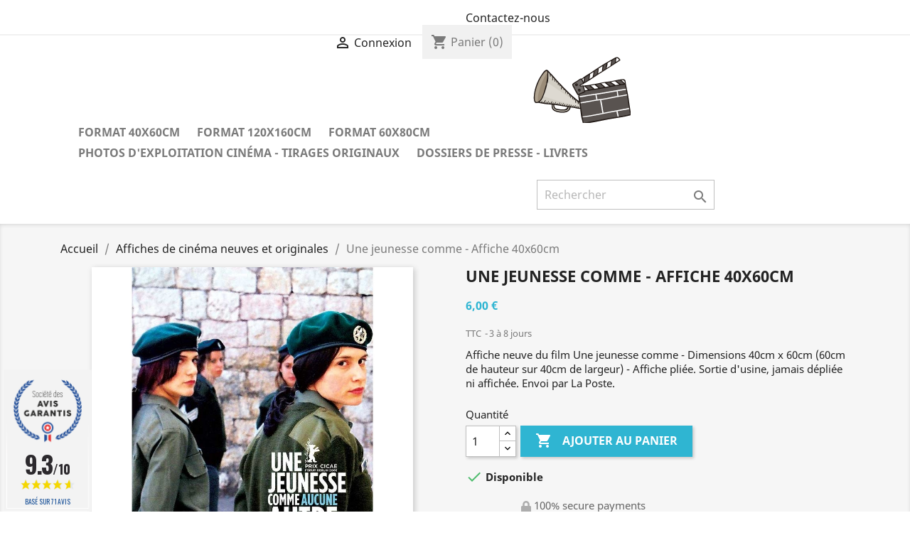

--- FILE ---
content_type: text/html; charset=utf-8
request_url: https://www.affichescinema.fr/affiches-de-cinema-neuves-et-originales/666-une-jeunesse-comme-affiche-40x60cm.html
body_size: 12851
content:
<!-- begin catalog/product.tpl -->
<!doctype html>
<html lang="fr">

  <head>
    
      
  <meta charset="utf-8">


  <meta http-equiv="x-ua-compatible" content="ie=edge">



  <link rel="canonical" href="https://www.affichescinema.fr/affiches-de-cinema-neuves-et-originales/666-une-jeunesse-comme-affiche-40x60cm.html">

  <title>Film Une jeunesse comme - Affiche neuve &amp; originale - Format 40x60cm</title>
  <meta name="description" content="Affiche neuve du film Une jeunesse comme - Dimensions 40cm x 60cm - Affiche pliée. Sortie d&#039;usine, jamais dépliée ni affichée. Envoi par La Poste.">
  <meta name="keywords" content="">
      
        



  <meta name="viewport" content="width=device-width, initial-scale=1">



  <link rel="icon" type="image/vnd.microsoft.icon" href="https://www.affichescinema.fr/img/favicon.ico?1651852616">
  <link rel="shortcut icon" type="image/x-icon" href="https://www.affichescinema.fr/img/favicon.ico?1651852616">



    <link rel="stylesheet" href="https://www.affichescinema.fr/themes/classic/assets/css/theme.css" type="text/css" media="all">
  <link rel="stylesheet" href="/modules/ps_checkout/views/css/payments.css?version=2.15.2" type="text/css" media="all">
  <link rel="stylesheet" href="https://www.affichescinema.fr/modules/steavisgarantis/views/css/style.css" type="text/css" media="all">
  <link rel="stylesheet" href="https://www.affichescinema.fr/js/jquery/ui/themes/base/minified/jquery-ui.min.css" type="text/css" media="all">
  <link rel="stylesheet" href="https://www.affichescinema.fr/js/jquery/ui/themes/base/minified/jquery.ui.theme.min.css" type="text/css" media="all">
  <link rel="stylesheet" href="https://www.affichescinema.fr/modules/ps_legalcompliance/views/css/aeuc_front.css" type="text/css" media="all">
  <link rel="stylesheet" href="https://www.affichescinema.fr/modules/ps_imageslider/css/homeslider.css" type="text/css" media="all">
  <link rel="stylesheet" href="https://www.affichescinema.fr/themes/classic/assets/css/custom.css" type="text/css" media="all">




  

  <script type="text/javascript">
        var prestashop = {"cart":{"products":[],"totals":{"total":{"type":"total","label":"Total","amount":0,"value":"0,00\u00a0\u20ac"},"total_including_tax":{"type":"total","label":"Total TTC","amount":0,"value":"0,00\u00a0\u20ac"},"total_excluding_tax":{"type":"total","label":"Total HT :","amount":0,"value":"0,00\u00a0\u20ac"}},"subtotals":{"products":{"type":"products","label":"Sous-total","amount":0,"value":"0,00\u00a0\u20ac"},"discounts":null,"shipping":{"type":"shipping","label":"Livraison","amount":0,"value":""},"tax":{"type":"tax","label":"Taxes incluses","amount":0,"value":"0,00\u00a0\u20ac"}},"products_count":0,"summary_string":"0 articles","vouchers":{"allowed":1,"added":[]},"discounts":[],"minimalPurchase":0,"minimalPurchaseRequired":""},"currency":{"name":"Euro","iso_code":"EUR","iso_code_num":"978","sign":"\u20ac"},"customer":{"lastname":null,"firstname":null,"email":null,"birthday":null,"newsletter":null,"newsletter_date_add":null,"optin":null,"website":null,"company":null,"siret":null,"ape":null,"is_logged":false,"gender":{"type":null,"name":null},"addresses":[]},"language":{"name":"Fran\u00e7ais (French)","iso_code":"fr","locale":"fr-FR","language_code":"fr","is_rtl":"0","date_format_lite":"d\/m\/Y","date_format_full":"d\/m\/Y H:i:s","id":1},"page":{"title":"","canonical":null,"meta":{"title":"Film Une jeunesse comme - Affiche neuve & originale - Format 40x60cm","description":"Affiche neuve du film Une jeunesse comme - Dimensions 40cm x 60cm - Affiche pli\u00e9e. Sortie d'usine, jamais d\u00e9pli\u00e9e ni affich\u00e9e. Envoi par La Poste.","keywords":"","robots":"index"},"page_name":"product","body_classes":{"lang-fr":true,"lang-rtl":false,"country-FR":true,"currency-EUR":true,"layout-full-width":true,"page-product":true,"tax-display-enabled":true,"product-id-666":true,"product-Une jeunesse comme - Affiche 40x60cm":true,"product-id-category-3":true,"product-id-manufacturer-0":true,"product-id-supplier-0":true,"product-available-for-order":true},"admin_notifications":[]},"shop":{"name":"Vente affiches cin\u00e9ma neuves & d'origine","logo":"https:\/\/www.affichescinema.fr\/img\/vente-affiches-cinema-neuves-d-origine-logo-1651852616.jpg","stores_icon":"https:\/\/www.affichescinema.fr\/img\/logo_stores.png","favicon":"https:\/\/www.affichescinema.fr\/img\/favicon.ico"},"urls":{"base_url":"https:\/\/www.affichescinema.fr\/","current_url":"https:\/\/www.affichescinema.fr\/affiches-de-cinema-neuves-et-originales\/666-une-jeunesse-comme-affiche-40x60cm.html","shop_domain_url":"https:\/\/www.affichescinema.fr","img_ps_url":"https:\/\/www.affichescinema.fr\/img\/","img_cat_url":"https:\/\/www.affichescinema.fr\/img\/c\/","img_lang_url":"https:\/\/www.affichescinema.fr\/img\/l\/","img_prod_url":"https:\/\/www.affichescinema.fr\/img\/p\/","img_manu_url":"https:\/\/www.affichescinema.fr\/img\/m\/","img_sup_url":"https:\/\/www.affichescinema.fr\/img\/su\/","img_ship_url":"https:\/\/www.affichescinema.fr\/img\/s\/","img_store_url":"https:\/\/www.affichescinema.fr\/img\/st\/","img_col_url":"https:\/\/www.affichescinema.fr\/img\/co\/","img_url":"https:\/\/www.affichescinema.fr\/themes\/classic\/assets\/img\/","css_url":"https:\/\/www.affichescinema.fr\/themes\/classic\/assets\/css\/","js_url":"https:\/\/www.affichescinema.fr\/themes\/classic\/assets\/js\/","pic_url":"https:\/\/www.affichescinema.fr\/upload\/","pages":{"address":"https:\/\/www.affichescinema.fr\/adresse","addresses":"https:\/\/www.affichescinema.fr\/adresses","authentication":"https:\/\/www.affichescinema.fr\/connexion","cart":"https:\/\/www.affichescinema.fr\/panier","category":"https:\/\/www.affichescinema.fr\/index.php?controller=category","cms":"https:\/\/www.affichescinema.fr\/index.php?controller=cms","contact":"https:\/\/www.affichescinema.fr\/nous-contacter","discount":"https:\/\/www.affichescinema.fr\/reduction","guest_tracking":"https:\/\/www.affichescinema.fr\/suivi-commande-invite","history":"https:\/\/www.affichescinema.fr\/historique-commandes","identity":"https:\/\/www.affichescinema.fr\/identite","index":"https:\/\/www.affichescinema.fr\/","my_account":"https:\/\/www.affichescinema.fr\/mon-compte","order_confirmation":"https:\/\/www.affichescinema.fr\/confirmation-commande","order_detail":"https:\/\/www.affichescinema.fr\/index.php?controller=order-detail","order_follow":"https:\/\/www.affichescinema.fr\/suivi-commande","order":"https:\/\/www.affichescinema.fr\/commande","order_return":"https:\/\/www.affichescinema.fr\/index.php?controller=order-return","order_slip":"https:\/\/www.affichescinema.fr\/avoirs","pagenotfound":"https:\/\/www.affichescinema.fr\/page-introuvable","password":"https:\/\/www.affichescinema.fr\/recuperation-mot-de-passe","pdf_invoice":"https:\/\/www.affichescinema.fr\/index.php?controller=pdf-invoice","pdf_order_return":"https:\/\/www.affichescinema.fr\/index.php?controller=pdf-order-return","pdf_order_slip":"https:\/\/www.affichescinema.fr\/index.php?controller=pdf-order-slip","prices_drop":"https:\/\/www.affichescinema.fr\/promotions","product":"https:\/\/www.affichescinema.fr\/index.php?controller=product","search":"https:\/\/www.affichescinema.fr\/recherche","sitemap":"https:\/\/www.affichescinema.fr\/sitemap","stores":"https:\/\/www.affichescinema.fr\/magasins","supplier":"https:\/\/www.affichescinema.fr\/fournisseur","register":"https:\/\/www.affichescinema.fr\/connexion?create_account=1","order_login":"https:\/\/www.affichescinema.fr\/commande?login=1"},"alternative_langs":[],"theme_assets":"\/themes\/classic\/assets\/","actions":{"logout":"https:\/\/www.affichescinema.fr\/?mylogout="},"no_picture_image":{"bySize":{"small_default":{"url":"https:\/\/www.affichescinema.fr\/img\/p\/fr-default-small_default.jpg","width":98,"height":98},"cart_default":{"url":"https:\/\/www.affichescinema.fr\/img\/p\/fr-default-cart_default.jpg","width":125,"height":125},"home_default":{"url":"https:\/\/www.affichescinema.fr\/img\/p\/fr-default-home_default.jpg","width":250,"height":250},"medium_default":{"url":"https:\/\/www.affichescinema.fr\/img\/p\/fr-default-medium_default.jpg","width":452,"height":452},"large_default":{"url":"https:\/\/www.affichescinema.fr\/img\/p\/fr-default-large_default.jpg","width":800,"height":800}},"small":{"url":"https:\/\/www.affichescinema.fr\/img\/p\/fr-default-small_default.jpg","width":98,"height":98},"medium":{"url":"https:\/\/www.affichescinema.fr\/img\/p\/fr-default-home_default.jpg","width":250,"height":250},"large":{"url":"https:\/\/www.affichescinema.fr\/img\/p\/fr-default-large_default.jpg","width":800,"height":800},"legend":""}},"configuration":{"display_taxes_label":true,"display_prices_tax_incl":true,"is_catalog":false,"show_prices":true,"opt_in":{"partner":true},"quantity_discount":{"type":"price","label":"Prix unitaire"},"voucher_enabled":1,"return_enabled":0},"field_required":[],"breadcrumb":{"links":[{"title":"Accueil","url":"https:\/\/www.affichescinema.fr\/"},{"title":"Affiches de cin\u00e9ma neuves et originales","url":"https:\/\/www.affichescinema.fr\/3-affiches-de-cinema-neuves-et-originales"},{"title":"Une jeunesse comme - Affiche 40x60cm","url":"https:\/\/www.affichescinema.fr\/affiches-de-cinema-neuves-et-originales\/666-une-jeunesse-comme-affiche-40x60cm.html"}],"count":3},"link":{"protocol_link":"https:\/\/","protocol_content":"https:\/\/"},"time":1762611284,"static_token":"8bdca6f50e6ed927660cb6df696bcac0","token":"1ca95ae05e54ec1c5c53246d4ab20fab","debug":true};
        var ps_checkout3dsEnabled = true;
        var ps_checkoutAutoRenderDisabled = false;
        var ps_checkoutCancelUrl = "https:\/\/www.affichescinema.fr\/module\/ps_checkout\/cancel";
        var ps_checkoutCardFundingSourceImg = "\/modules\/ps_checkout\/views\/img\/payment-cards.png";
        var ps_checkoutCheckUrl = "https:\/\/www.affichescinema.fr\/module\/ps_checkout\/check";
        var ps_checkoutCheckoutTranslations = {"checkout.go.back.link.title":"Retourner au tunnel de commande","checkout.go.back.label":"Tunnel de commande","checkout.card.payment":"Paiement par carte","checkout.page.heading":"R\u00e9sum\u00e9 de commande","checkout.cart.empty":"Votre panier d'achat est vide.","checkout.page.subheading.card":"Carte","checkout.page.subheading.paypal":"PayPal","checkout.payment.by.card":"Vous avez choisi de payer par carte.","checkout.payment.by.paypal":"Vous avez choisi de payer par PayPal.","checkout.order.summary":"Voici un r\u00e9sum\u00e9 de votre commande :","checkout.order.amount.total":"Le montant total de votre panier est de","checkout.order.included.tax":"(TTC)","checkout.order.confirm.label":"Veuillez finaliser votre commande en cliquant sur &quot;Je valide ma commande&quot;","paypal.hosted-fields.label.card-number":"Num\u00e9ro de carte","paypal.hosted-fields.placeholder.card-number":"Num\u00e9ro de carte","paypal.hosted-fields.label.expiration-date":"Date d'expiration","paypal.hosted-fields.placeholder.expiration-date":"MM\/YY","paypal.hosted-fields.label.cvv":"Code de s\u00e9curit\u00e9","paypal.hosted-fields.placeholder.cvv":"XXX","express-button.cart.separator":"ou","express-button.checkout.express-checkout":"Achat rapide","error.paypal-sdk":"No PayPal Javascript SDK Instance","checkout.payment.others.link.label":"Autres moyens de paiement","checkout.payment.others.confirm.button.label":"Je valide ma commande","checkout.form.error.label":"Une erreur s'est produite lors du paiement. Veuillez r\u00e9essayer ou contacter le support.","loader-component.label.header":"Merci pour votre achat !","loader-component.label.body":"Please wait, we are processing your payment","error.paypal-sdk.contingency.cancel":"Card holder authentication canceled, please choose another payment method or try again.","error.paypal-sdk.contingency.error":"An error occurred on card holder authentication, please choose another payment method or try again.","error.paypal-sdk.contingency.failure":"Card holder authentication failed, please choose another payment method or try again.","error.paypal-sdk.contingency.unknown":"Card holder authentication cannot be checked, please choose another payment method or try again."};
        var ps_checkoutCheckoutUrl = "https:\/\/www.affichescinema.fr\/commande";
        var ps_checkoutConfirmUrl = "https:\/\/www.affichescinema.fr\/confirmation-commande";
        var ps_checkoutCreateUrl = "https:\/\/www.affichescinema.fr\/module\/ps_checkout\/create";
        var ps_checkoutCspNonce = "";
        var ps_checkoutExpressCheckoutCartEnabled = false;
        var ps_checkoutExpressCheckoutOrderEnabled = false;
        var ps_checkoutExpressCheckoutProductEnabled = false;
        var ps_checkoutExpressCheckoutSelected = false;
        var ps_checkoutExpressCheckoutUrl = "https:\/\/www.affichescinema.fr\/module\/ps_checkout\/ExpressCheckout";
        var ps_checkoutFundingSourcesSorted = ["paypal","card","bancontact","eps","giropay","ideal","mybank","p24","sofort"];
        var ps_checkoutGetTokenURL = "https:\/\/www.affichescinema.fr\/module\/ps_checkout\/token";
        var ps_checkoutHostedFieldsEnabled = true;
        var ps_checkoutHostedFieldsSelected = false;
        var ps_checkoutLoaderImage = "\/modules\/ps_checkout\/views\/img\/loader.svg";
        var ps_checkoutPayPalButtonConfiguration = {"shape":"pill","label":"pay","color":"gold"};
        var ps_checkoutPayPalClientToken = "";
        var ps_checkoutPayPalOrderId = "";
        var ps_checkoutPayPalSdkUrl = "https:\/\/www.paypal.com\/sdk\/js?components=buttons,marks,funding-eligibility,hosted-fields&client-id=AXjYFXWyb4xJCErTUDiFkzL0Ulnn-bMm4fal4G-1nQXQ1ZQxp06fOuE7naKUXGkq2TZpYSiI9xXbs4eo&merchant-id=NS4D2JQ39MUHA&currency=EUR&intent=capture&commit=false&vault=false&integration-date=2020-07-30";
        var ps_checkoutPayWithTranslations = {"paypal":"Payer avec un compte PayPal","card":"Payer par carte - paiements 100% s\u00e9curis\u00e9s","bancontact":"Payer par Bancontact","eps":"Payer par EPS","giropay":"Payer par Giropay","ideal":"Payer par iDEAL","mybank":"Payer par MyBank","p24":"Payer par Przelewy24","sofort":"Payer par Sofort"};
        var ps_checkoutValidateUrl = "https:\/\/www.affichescinema.fr\/module\/ps_checkout\/validate";
        var ps_checkoutVersion = "2.15.2";
      </script>



  
<!-- begin modules/steavisgarantis/views/templates/front/displayHeader.tpl -->
<link href="//fonts.googleapis.com/css?family=Open+Sans:600,400,400i|Oswald:700" rel="stylesheet" type="text/css" media="all">
 
<script type="text/javascript">
    var agSiteId="5047";
</script>
<script src="https://www.societe-des-avis-garantis.fr/wp-content/plugins/ag-core/widgets/JsWidget.js" type="text/javascript"></script>

<style>
    </style>
<!-- end modules/steavisgarantis/views/templates/front/displayHeader.tpl -->




    
  <meta property="og:type" content="product">
  <meta property="og:url" content="https://www.affichescinema.fr/affiches-de-cinema-neuves-et-originales/666-une-jeunesse-comme-affiche-40x60cm.html">
  <meta property="og:title" content="Film Une jeunesse comme - Affiche neuve &amp; originale - Format 40x60cm">
  <meta property="og:site_name" content="Vente affiches cinéma neuves &amp; d&#039;origine">
  <meta property="og:description" content="Affiche neuve du film Une jeunesse comme - Dimensions 40cm x 60cm - Affiche pliée. Sortie d&#039;usine, jamais dépliée ni affichée. Envoi par La Poste.">
  <meta property="og:image" content="https://www.affichescinema.fr/665-large_default/une-jeunesse-comme-affiche-40x60cm.jpg">
      <meta property="product:pretax_price:amount" content="6">
    <meta property="product:pretax_price:currency" content="EUR">
    <meta property="product:price:amount" content="6">
    <meta property="product:price:currency" content="EUR">
      <meta property="product:weight:value" content="0.050000">
  <meta property="product:weight:units" content="kg">
  
  </head>

  <body id="product" class="lang-fr country-fr currency-eur layout-full-width page-product tax-display-enabled product-id-666 product-une-jeunesse-comme-affiche-40x60cm product-id-category-3 product-id-manufacturer-0 product-id-supplier-0 product-available-for-order">

    
      
<!-- begin module:ps_linklist/views/templates/hook/linkblock.tpl -->
<!-- begin /var/www/html/themes/classic/modules/ps_linklist/views/templates/hook/linkblock.tpl --><div class="col-md-6 links">
  <div class="row">
    </div>
</div>
<!-- end /var/www/html/themes/classic/modules/ps_linklist/views/templates/hook/linkblock.tpl -->
<!-- end module:ps_linklist/views/templates/hook/linkblock.tpl -->

    

    <main>
      
              

      <header id="header">
        
          
  <div class="header-banner">
    
  </div>



  <nav class="header-nav">
    <div class="container">
      <div class="row">
        <div class="hidden-sm-down">
          <div class="col-md-5 col-xs-12">
            
<!-- begin module:ps_contactinfo/nav.tpl -->
<!-- begin /var/www/html/themes/classic/modules/ps_contactinfo/nav.tpl --><div id="_desktop_contact_link">
  <div id="contact-link">
          <a href="https://www.affichescinema.fr/nous-contacter">Contactez-nous</a>
      </div>
</div>
<!-- end /var/www/html/themes/classic/modules/ps_contactinfo/nav.tpl -->
<!-- end module:ps_contactinfo/nav.tpl -->

          </div>
          <div class="col-md-7 right-nav">
              
<!-- begin module:ps_customersignin/ps_customersignin.tpl -->
<!-- begin /var/www/html/themes/classic/modules/ps_customersignin/ps_customersignin.tpl --><div id="_desktop_user_info">
  <div class="user-info">
          <a
        href="https://www.affichescinema.fr/mon-compte"
        title="Identifiez-vous"
        rel="nofollow"
      >
        <i class="material-icons">&#xE7FF;</i>
        <span class="hidden-sm-down">Connexion</span>
      </a>
      </div>
</div>
<!-- end /var/www/html/themes/classic/modules/ps_customersignin/ps_customersignin.tpl -->
<!-- end module:ps_customersignin/ps_customersignin.tpl -->

<!-- begin module:ps_shoppingcart/ps_shoppingcart.tpl -->
<!-- begin /var/www/html/themes/classic/modules/ps_shoppingcart/ps_shoppingcart.tpl --><div id="_desktop_cart">
  <div class="blockcart cart-preview inactive" data-refresh-url="//www.affichescinema.fr/module/ps_shoppingcart/ajax">
    <div class="header">
              <i class="material-icons shopping-cart">shopping_cart</i>
        <span class="hidden-sm-down">Panier</span>
        <span class="cart-products-count">(0)</span>
          </div>
  </div>
</div>
<!-- end /var/www/html/themes/classic/modules/ps_shoppingcart/ps_shoppingcart.tpl -->
<!-- end module:ps_shoppingcart/ps_shoppingcart.tpl -->

          </div>
        </div>
        <div class="hidden-md-up text-sm-center mobile">
          <div class="float-xs-left" id="menu-icon">
            <i class="material-icons d-inline">&#xE5D2;</i>
          </div>
          <div class="float-xs-right" id="_mobile_cart"></div>
          <div class="float-xs-right" id="_mobile_user_info"></div>
          <div class="top-logo" id="_mobile_logo"></div>
          <div class="clearfix"></div>
        </div>
      </div>
    </div>
  </nav>



  <div class="header-top">
    <div class="container">
       <div class="row">
        <div class="col-md-2 hidden-sm-down" id="_desktop_logo">
                            <a href="https://www.affichescinema.fr/">
                  <img class="logo img-responsive" src="https://www.affichescinema.fr/img/vente-affiches-cinema-neuves-d-origine-logo-1651852616.jpg" alt="Vente affiches cinéma neuves &amp; d&#039;origine">
                </a>
                    </div>
        <div class="col-md-10 col-sm-12 position-static">
          
<!-- begin module:ps_mainmenu/ps_mainmenu.tpl -->
<!-- begin /var/www/html/themes/classic/modules/ps_mainmenu/ps_mainmenu.tpl -->

<div class="menu js-top-menu position-static hidden-sm-down" id="_desktop_top_menu">
    
          <ul class="top-menu" id="top-menu" data-depth="0">
                    <li class="category" id="category-4">
                          <a
                class="dropdown-item"
                href="https://www.affichescinema.fr/4-format-40x60cm" data-depth="0"
                              >
                                Format 40x60cm
              </a>
                          </li>
                    <li class="category" id="category-13">
                          <a
                class="dropdown-item"
                href="https://www.affichescinema.fr/13-format-120x160cm" data-depth="0"
                              >
                                Format 120x160cm
              </a>
                          </li>
                    <li class="category" id="category-14">
                          <a
                class="dropdown-item"
                href="https://www.affichescinema.fr/14-format-60x80cm" data-depth="0"
                              >
                                Format 60x80cm
              </a>
                          </li>
                    <li class="category" id="category-15">
                          <a
                class="dropdown-item"
                href="https://www.affichescinema.fr/15-set-photos" data-depth="0"
                              >
                                Photos d&#039;Exploitation Cinéma - Tirages Originaux
              </a>
                          </li>
                    <li class="category" id="category-16">
                          <a
                class="dropdown-item"
                href="https://www.affichescinema.fr/16-dossiers-de-presse-livrets" data-depth="0"
                              >
                                Dossiers de Presse - Livrets
              </a>
                          </li>
              </ul>
    
    <div class="clearfix"></div>
</div>
<!-- end /var/www/html/themes/classic/modules/ps_mainmenu/ps_mainmenu.tpl -->
<!-- end module:ps_mainmenu/ps_mainmenu.tpl -->

<!-- begin module:ps_searchbar/ps_searchbar.tpl -->
<!-- begin /var/www/html/themes/classic/modules/ps_searchbar/ps_searchbar.tpl --><!-- Block search module TOP -->
<div id="search_widget" class="search-widget" data-search-controller-url="//www.affichescinema.fr/recherche">
	<form method="get" action="//www.affichescinema.fr/recherche">
		<input type="hidden" name="controller" value="search">
		<input type="text" name="s" value="" placeholder="Rechercher" aria-label="Rechercher">
		<button type="submit">
			<i class="material-icons search">&#xE8B6;</i>
      <span class="hidden-xl-down">Rechercher</span>
		</button>
	</form>
</div>
<!-- /Block search module TOP -->
<!-- end /var/www/html/themes/classic/modules/ps_searchbar/ps_searchbar.tpl -->
<!-- end module:ps_searchbar/ps_searchbar.tpl -->

          <div class="clearfix"></div>
        </div>
      </div>
      <div id="mobile_top_menu_wrapper" class="row hidden-md-up" style="display:none;">
        <div class="js-top-menu mobile" id="_mobile_top_menu"></div>
        <div class="js-top-menu-bottom">
          <div id="_mobile_currency_selector"></div>
          <div id="_mobile_language_selector"></div>
          <div id="_mobile_contact_link"></div>
        </div>
      </div>
    </div>
  </div>
  

        
      </header>

      
        
<aside id="notifications">
  <div class="container">
    
    
    
      </div>
</aside>
      

      <section id="wrapper">
        
        <div class="container">
          
            <nav data-depth="3" class="breadcrumb hidden-sm-down">
  <ol itemscope itemtype="http://schema.org/BreadcrumbList">
    
              
          <li itemprop="itemListElement" itemscope itemtype="https://schema.org/ListItem">
                          <a itemprop="item" href="https://www.affichescinema.fr/"><span itemprop="name">Accueil</span></a>
                        <meta itemprop="position" content="1">
          </li>
        
              
          <li itemprop="itemListElement" itemscope itemtype="https://schema.org/ListItem">
                          <a itemprop="item" href="https://www.affichescinema.fr/3-affiches-de-cinema-neuves-et-originales"><span itemprop="name">Affiches de cinéma neuves et originales</span></a>
                        <meta itemprop="position" content="2">
          </li>
        
              
          <li itemprop="itemListElement" itemscope itemtype="https://schema.org/ListItem">
                          <span itemprop="name">Une jeunesse comme - Affiche 40x60cm</span>
                        <meta itemprop="position" content="3">
          </li>
        
          
  </ol>
</nav>
          

          

          
  <div id="content-wrapper">
    
    

  <section id="main" itemscope itemtype="https://schema.org/Product">
    <meta itemprop="url" content="https://www.affichescinema.fr/affiches-de-cinema-neuves-et-originales/666-une-jeunesse-comme-affiche-40x60cm.html">

    <div class="row product-container">
      <div class="col-md-6">
        
          <section class="page-content" id="content">
            
              
    <ul class="product-flags">
            </ul>


              
                <div class="images-container">
  
    <div class="product-cover">
              <img class="js-qv-product-cover" src="https://www.affichescinema.fr/665-large_default/une-jeunesse-comme-affiche-40x60cm.jpg" alt="" title="" style="width:100%;" itemprop="image">
        <div class="layer hidden-sm-down" data-toggle="modal" data-target="#product-modal">
          <i class="material-icons zoom-in">search</i>
        </div>
          </div>
  

  
    <div class="js-qv-mask mask">
      <ul class="product-images js-qv-product-images">
                  <li class="thumb-container">
            <img
              class="thumb js-thumb  selected "
              data-image-medium-src="https://www.affichescinema.fr/665-medium_default/une-jeunesse-comme-affiche-40x60cm.jpg"
              data-image-large-src="https://www.affichescinema.fr/665-large_default/une-jeunesse-comme-affiche-40x60cm.jpg"
              src="https://www.affichescinema.fr/665-home_default/une-jeunesse-comme-affiche-40x60cm.jpg"
              alt=""
              title=""
              width="100"
              itemprop="image"
            >
          </li>
              </ul>
    </div>
  

</div>
              
              <div class="scroll-box-arrows">
                <i class="material-icons left">&#xE314;</i>
                <i class="material-icons right">&#xE315;</i>
              </div>

            
          </section>
        
        </div>
        <div class="col-md-6">
          
            
              <h1 class="h1" itemprop="name">Une jeunesse comme - Affiche 40x60cm</h1>
            
          
          
              <div class="product-prices">
    
          

    
      <div
        class="product-price h5 "
        itemprop="offers"
        itemscope
        itemtype="https://schema.org/Offer"
      >
        <link itemprop="availability" href="https://schema.org/InStock"/>
        <meta itemprop="priceCurrency" content="EUR">

        <div class="current-price">
          <span itemprop="price" content="6">6,00 €</span>

                  </div>

        
                  
      </div>
    

    
          

    
          

    
          

    

    <div class="tax-shipping-delivery-label">
              TTC
            
<!-- begin modules/ps_legalcompliance/views/templates/hook/hookDisplayProductPriceBlock_price.tpl -->
        
<!-- end modules/ps_legalcompliance/views/templates/hook/hookDisplayProductPriceBlock_price.tpl -->

      
<!-- begin modules/ps_legalcompliance/views/templates/hook/hookDisplayProductPriceBlock_after_price.tpl -->
        
<!-- end modules/ps_legalcompliance/views/templates/hook/hookDisplayProductPriceBlock_after_price.tpl -->

                        <span class="delivery-information">3 à 8 jours</span>
                  </div>
  </div>
          

          <div class="product-information">
            
              <div id="product-description-short-666" class="product-description" itemprop="description">Affiche neuve du film Une jeunesse comme - Dimensions 40cm x 60cm (60cm de hauteur sur 40cm de largeur) - Affiche pliée. Sortie d'usine, jamais dépliée ni affichée. Envoi par La Poste.</div>
            

            
            <div class="product-actions">
              
                <form action="https://www.affichescinema.fr/panier" method="post" id="add-to-cart-or-refresh">
                  <input type="hidden" name="token" value="8bdca6f50e6ed927660cb6df696bcac0">
                  <input type="hidden" name="id_product" value="666" id="product_page_product_id">
                  <input type="hidden" name="id_customization" value="0" id="product_customization_id">

                  
                    <div class="product-variants">
  </div>
                  

                  
                                      

                  
                    <section class="product-discounts">
  </section>
                  

                  
                    <div class="product-add-to-cart">
      <span class="control-label">Quantité</span>

    
      <div class="product-quantity clearfix">
        <div class="qty">
          <input
            type="number"
            name="qty"
            id="quantity_wanted"
            value="1"
            class="input-group"
            min="1"
            aria-label="Quantité"
          >
        </div>

        <div class="add">
          <button
            class="btn btn-primary add-to-cart"
            data-button-action="add-to-cart"
            type="submit"
                      >
            <i class="material-icons shopping-cart">&#xE547;</i>
            Ajouter au panier
          </button>
        </div>

        
      </div>
    

    
      <span id="product-availability">
                              <i class="material-icons rtl-no-flip product-available">&#xE5CA;</i>
                    Disponible
              </span>
    

    
      <p class="product-minimal-quantity">
              </p>
    
  </div>
                  

                  
                    <div class="product-additional-info">
  
<!-- begin modules/ps_checkout//views/templates/hook/displayProductAdditionalInfo.tpl -->
<div class="ps_checkout payment-method-logo-block left">
  <div class="ps_checkout payment-method-logo-block-title">
    <img src="/modules/ps_checkout/views/img/lock_checkout.svg" alt="">
    100% secure payments
  </div>
            <div class="ps_checkout payment-method-logo w-fixed">
          <div class="wrapper"><img src="/modules/ps_checkout/views/img/paypal.svg" alt=""></div>
      </div>
                <div class="ps_checkout payment-method-logo w-fixed">
        <div class="wrapper"><img src="/modules/ps_checkout/views/img/visa.svg" alt=""></div>
      </div>
      <div class="ps_checkout payment-method-logo w-fixed">
        <div class="wrapper"><img src="/modules/ps_checkout/views/img/mastercard.svg" alt=""></div>
      </div>
      <div class="ps_checkout payment-method-logo w-fixed">
        <div class="wrapper"><img src="/modules/ps_checkout/views/img/amex.svg" alt=""></div>
      </div>
                <div class="ps_checkout payment-method-logo w-fixed">
          <div class="wrapper"><img src="/modules/ps_checkout/views/img/bancontact.svg" alt=""></div>
      </div>
                <div class="ps_checkout payment-method-logo w-fixed">
          <div class="wrapper"><img src="/modules/ps_checkout/views/img/eps.svg" alt=""></div>
      </div>
                <div class="ps_checkout payment-method-logo w-fixed">
          <div class="wrapper"><img src="/modules/ps_checkout/views/img/giropay.svg" alt=""></div>
      </div>
                <div class="ps_checkout payment-method-logo w-fixed">
          <div class="wrapper"><img src="/modules/ps_checkout/views/img/ideal.svg" alt=""></div>
      </div>
      </div>

<!-- end modules/ps_checkout//views/templates/hook/displayProductAdditionalInfo.tpl -->

<!-- begin module:ps_sharebuttons/views/templates/hook/ps_sharebuttons.tpl -->
<!-- begin /var/www/html/themes/classic/modules/ps_sharebuttons/views/templates/hook/ps_sharebuttons.tpl -->

      <div class="social-sharing">
      <span>Partager</span>
      <ul>
                  <li class="facebook icon-gray"><a href="https://www.facebook.com/sharer.php?u=https%3A%2F%2Fwww.affichescinema.fr%2Faffiches-de-cinema-neuves-et-originales%2F666-une-jeunesse-comme-affiche-40x60cm.html" class="text-hide" title="Partager" target="_blank">Partager</a></li>
                  <li class="twitter icon-gray"><a href="https://twitter.com/intent/tweet?text=Une+jeunesse+comme+-+Affiche+40x60cm https%3A%2F%2Fwww.affichescinema.fr%2Faffiches-de-cinema-neuves-et-originales%2F666-une-jeunesse-comme-affiche-40x60cm.html" class="text-hide" title="Tweet" target="_blank">Tweet</a></li>
                  <li class="pinterest icon-gray"><a href="https://www.pinterest.com/pin/create/button/?media=https%3A%2F%2Fwww.affichescinema.fr%2F665%2Fune-jeunesse-comme-affiche-40x60cm.jpg&amp;url=https%3A%2F%2Fwww.affichescinema.fr%2Faffiches-de-cinema-neuves-et-originales%2F666-une-jeunesse-comme-affiche-40x60cm.html" class="text-hide" title="Pinterest" target="_blank">Pinterest</a></li>
              </ul>
    </div>
  
<!-- end /var/www/html/themes/classic/modules/ps_sharebuttons/views/templates/hook/ps_sharebuttons.tpl -->
<!-- end module:ps_sharebuttons/views/templates/hook/ps_sharebuttons.tpl -->

</div>
                  

                                    
                </form>
              

            </div>

            
              
            

            
              <div class="tabs">
                <ul class="nav nav-tabs" role="tablist">
                                      <li class="nav-item">
                       <a
                         class="nav-link active"
                         data-toggle="tab"
                         href="#description"
                         role="tab"
                         aria-controls="description"
                          aria-selected="true">Description</a>
                    </li>
                                    <li class="nav-item">
                    <a
                      class="nav-link"
                      data-toggle="tab"
                      href="#product-details"
                      role="tab"
                      aria-controls="product-details"
                      >Détails du produit</a>
                  </li>
                                                    </ul>

                <div class="tab-content" id="tab-content">
                 <div class="tab-pane fade in active" id="description" role="tabpanel">
                   
                     <div class="product-description">Affiche neuve du film Une jeunesse comme - Dimensions 40cm x 60cm (60cm de hauteur sur 40cm de largeur) - Affiche pliée. Sortie d'usine, jamais dépliée ni affichée. Envoi par La Poste.</div>
                   
                 </div>

                 
                   <div class="tab-pane fade"
     id="product-details"
     data-product="{&quot;id_shop_default&quot;:&quot;1&quot;,&quot;id_manufacturer&quot;:&quot;0&quot;,&quot;id_supplier&quot;:&quot;0&quot;,&quot;reference&quot;:&quot;Une jeunesse comme&quot;,&quot;is_virtual&quot;:&quot;0&quot;,&quot;delivery_in_stock&quot;:&quot;&quot;,&quot;delivery_out_stock&quot;:&quot;&quot;,&quot;id_category_default&quot;:&quot;3&quot;,&quot;on_sale&quot;:&quot;0&quot;,&quot;online_only&quot;:&quot;0&quot;,&quot;ecotax&quot;:0,&quot;minimal_quantity&quot;:&quot;1&quot;,&quot;low_stock_threshold&quot;:null,&quot;low_stock_alert&quot;:&quot;0&quot;,&quot;price&quot;:&quot;6,00\u00a0\u20ac&quot;,&quot;unity&quot;:&quot;&quot;,&quot;unit_price_ratio&quot;:&quot;0.000000&quot;,&quot;additional_shipping_cost&quot;:&quot;0.000000&quot;,&quot;customizable&quot;:&quot;0&quot;,&quot;text_fields&quot;:&quot;0&quot;,&quot;uploadable_files&quot;:&quot;0&quot;,&quot;redirect_type&quot;:&quot;&quot;,&quot;id_type_redirected&quot;:&quot;0&quot;,&quot;available_for_order&quot;:&quot;1&quot;,&quot;available_date&quot;:&quot;0000-00-00&quot;,&quot;show_condition&quot;:&quot;0&quot;,&quot;condition&quot;:&quot;new&quot;,&quot;show_price&quot;:&quot;1&quot;,&quot;indexed&quot;:&quot;1&quot;,&quot;visibility&quot;:&quot;both&quot;,&quot;cache_default_attribute&quot;:&quot;0&quot;,&quot;advanced_stock_management&quot;:&quot;0&quot;,&quot;date_add&quot;:&quot;2021-10-10 02:12:24&quot;,&quot;date_upd&quot;:&quot;2022-03-20 09:37:21&quot;,&quot;pack_stock_type&quot;:&quot;3&quot;,&quot;meta_description&quot;:&quot;Affiche neuve du film Une jeunesse comme - Dimensions 40cm x 60cm - Affiche pli\u00e9e. Sortie d&#039;usine, jamais d\u00e9pli\u00e9e ni affich\u00e9e. Envoi par La Poste.&quot;,&quot;meta_keywords&quot;:&quot;&quot;,&quot;meta_title&quot;:&quot;Film Une jeunesse comme - Affiche neuve &amp; originale - Format 40x60cm&quot;,&quot;link_rewrite&quot;:&quot;une-jeunesse-comme-affiche-40x60cm&quot;,&quot;name&quot;:&quot;Une jeunesse comme - Affiche 40x60cm&quot;,&quot;description&quot;:&quot;Affiche neuve du film Une jeunesse comme - Dimensions 40cm x 60cm (60cm de hauteur sur 40cm de largeur) - Affiche pli\u00e9e. Sortie d&#039;usine, jamais d\u00e9pli\u00e9e ni affich\u00e9e. Envoi par La Poste.&quot;,&quot;description_short&quot;:&quot;Affiche neuve du film Une jeunesse comme - Dimensions 40cm x 60cm (60cm de hauteur sur 40cm de largeur) - Affiche pli\u00e9e. Sortie d&#039;usine, jamais d\u00e9pli\u00e9e ni affich\u00e9e. Envoi par La Poste.&quot;,&quot;available_now&quot;:&quot;&quot;,&quot;available_later&quot;:&quot;&quot;,&quot;id&quot;:666,&quot;id_product&quot;:666,&quot;out_of_stock&quot;:0,&quot;new&quot;:0,&quot;id_product_attribute&quot;:&quot;0&quot;,&quot;quantity_wanted&quot;:1,&quot;extraContent&quot;:[],&quot;allow_oosp&quot;:0,&quot;category&quot;:&quot;affiches-de-cinema-neuves-et-originales&quot;,&quot;category_name&quot;:&quot;Affiches de cin\u00e9ma neuves et originales&quot;,&quot;link&quot;:&quot;https:\/\/www.affichescinema.fr\/affiches-de-cinema-neuves-et-originales\/666-une-jeunesse-comme-affiche-40x60cm.html&quot;,&quot;attribute_price&quot;:0,&quot;price_tax_exc&quot;:6,&quot;price_without_reduction&quot;:6,&quot;reduction&quot;:0,&quot;specific_prices&quot;:[],&quot;quantity&quot;:5,&quot;quantity_all_versions&quot;:5,&quot;id_image&quot;:&quot;fr-default&quot;,&quot;features&quot;:[{&quot;name&quot;:&quot;Taille&quot;,&quot;value&quot;:&quot;40x60cm&quot;,&quot;id_feature&quot;:&quot;8&quot;,&quot;position&quot;:&quot;7&quot;}],&quot;attachments&quot;:[],&quot;virtual&quot;:0,&quot;pack&quot;:0,&quot;packItems&quot;:[],&quot;nopackprice&quot;:0,&quot;customization_required&quot;:false,&quot;rate&quot;:0,&quot;tax_name&quot;:&quot;&quot;,&quot;ecotax_rate&quot;:0,&quot;unit_price&quot;:&quot;&quot;,&quot;customizations&quot;:{&quot;fields&quot;:[]},&quot;id_customization&quot;:0,&quot;is_customizable&quot;:false,&quot;show_quantities&quot;:false,&quot;quantity_label&quot;:&quot;Produits&quot;,&quot;quantity_discounts&quot;:[],&quot;customer_group_discount&quot;:0,&quot;images&quot;:[{&quot;bySize&quot;:{&quot;small_default&quot;:{&quot;url&quot;:&quot;https:\/\/www.affichescinema.fr\/665-small_default\/une-jeunesse-comme-affiche-40x60cm.jpg&quot;,&quot;width&quot;:98,&quot;height&quot;:98},&quot;cart_default&quot;:{&quot;url&quot;:&quot;https:\/\/www.affichescinema.fr\/665-cart_default\/une-jeunesse-comme-affiche-40x60cm.jpg&quot;,&quot;width&quot;:125,&quot;height&quot;:125},&quot;home_default&quot;:{&quot;url&quot;:&quot;https:\/\/www.affichescinema.fr\/665-home_default\/une-jeunesse-comme-affiche-40x60cm.jpg&quot;,&quot;width&quot;:250,&quot;height&quot;:250},&quot;medium_default&quot;:{&quot;url&quot;:&quot;https:\/\/www.affichescinema.fr\/665-medium_default\/une-jeunesse-comme-affiche-40x60cm.jpg&quot;,&quot;width&quot;:452,&quot;height&quot;:452},&quot;large_default&quot;:{&quot;url&quot;:&quot;https:\/\/www.affichescinema.fr\/665-large_default\/une-jeunesse-comme-affiche-40x60cm.jpg&quot;,&quot;width&quot;:800,&quot;height&quot;:800}},&quot;small&quot;:{&quot;url&quot;:&quot;https:\/\/www.affichescinema.fr\/665-small_default\/une-jeunesse-comme-affiche-40x60cm.jpg&quot;,&quot;width&quot;:98,&quot;height&quot;:98},&quot;medium&quot;:{&quot;url&quot;:&quot;https:\/\/www.affichescinema.fr\/665-home_default\/une-jeunesse-comme-affiche-40x60cm.jpg&quot;,&quot;width&quot;:250,&quot;height&quot;:250},&quot;large&quot;:{&quot;url&quot;:&quot;https:\/\/www.affichescinema.fr\/665-large_default\/une-jeunesse-comme-affiche-40x60cm.jpg&quot;,&quot;width&quot;:800,&quot;height&quot;:800},&quot;legend&quot;:&quot;&quot;,&quot;id_image&quot;:&quot;665&quot;,&quot;cover&quot;:&quot;1&quot;,&quot;position&quot;:&quot;1&quot;,&quot;associatedVariants&quot;:[]}],&quot;cover&quot;:{&quot;bySize&quot;:{&quot;small_default&quot;:{&quot;url&quot;:&quot;https:\/\/www.affichescinema.fr\/665-small_default\/une-jeunesse-comme-affiche-40x60cm.jpg&quot;,&quot;width&quot;:98,&quot;height&quot;:98},&quot;cart_default&quot;:{&quot;url&quot;:&quot;https:\/\/www.affichescinema.fr\/665-cart_default\/une-jeunesse-comme-affiche-40x60cm.jpg&quot;,&quot;width&quot;:125,&quot;height&quot;:125},&quot;home_default&quot;:{&quot;url&quot;:&quot;https:\/\/www.affichescinema.fr\/665-home_default\/une-jeunesse-comme-affiche-40x60cm.jpg&quot;,&quot;width&quot;:250,&quot;height&quot;:250},&quot;medium_default&quot;:{&quot;url&quot;:&quot;https:\/\/www.affichescinema.fr\/665-medium_default\/une-jeunesse-comme-affiche-40x60cm.jpg&quot;,&quot;width&quot;:452,&quot;height&quot;:452},&quot;large_default&quot;:{&quot;url&quot;:&quot;https:\/\/www.affichescinema.fr\/665-large_default\/une-jeunesse-comme-affiche-40x60cm.jpg&quot;,&quot;width&quot;:800,&quot;height&quot;:800}},&quot;small&quot;:{&quot;url&quot;:&quot;https:\/\/www.affichescinema.fr\/665-small_default\/une-jeunesse-comme-affiche-40x60cm.jpg&quot;,&quot;width&quot;:98,&quot;height&quot;:98},&quot;medium&quot;:{&quot;url&quot;:&quot;https:\/\/www.affichescinema.fr\/665-home_default\/une-jeunesse-comme-affiche-40x60cm.jpg&quot;,&quot;width&quot;:250,&quot;height&quot;:250},&quot;large&quot;:{&quot;url&quot;:&quot;https:\/\/www.affichescinema.fr\/665-large_default\/une-jeunesse-comme-affiche-40x60cm.jpg&quot;,&quot;width&quot;:800,&quot;height&quot;:800},&quot;legend&quot;:&quot;&quot;,&quot;id_image&quot;:&quot;665&quot;,&quot;cover&quot;:&quot;1&quot;,&quot;position&quot;:&quot;1&quot;,&quot;associatedVariants&quot;:[]},&quot;has_discount&quot;:false,&quot;discount_type&quot;:null,&quot;discount_percentage&quot;:null,&quot;discount_percentage_absolute&quot;:null,&quot;discount_amount&quot;:null,&quot;discount_amount_to_display&quot;:null,&quot;price_amount&quot;:6,&quot;unit_price_full&quot;:&quot;&quot;,&quot;show_availability&quot;:true,&quot;availability_date&quot;:null,&quot;availability_message&quot;:&quot;Disponible&quot;,&quot;availability&quot;:&quot;available&quot;}"
     role="tabpanel"
  >
  
              <div class="product-reference">
        <label class="label">Référence </label>
        <span itemprop="sku">Une jeunesse comme</span>
      </div>
      

  
      

  
      

  
    <div class="product-out-of-stock">
      
    </div>
  

  
          <section class="product-features">
        <p class="h6">Fiche technique</p>
        <dl class="data-sheet">
                      <dt class="name">Taille</dt>
            <dd class="value">40x60cm</dd>
                  </dl>
      </section>
      

    
      

  
      
</div>
                 

                 
                                    

                               </div>
            </div>
          
        </div>
      </div>
    </div>

    
          

    
      
<!-- begin module:ps_categoryproducts/views/templates/hook/ps_categoryproducts.tpl -->
<!-- begin /var/www/html/themes/classic/modules/ps_categoryproducts/views/templates/hook/ps_categoryproducts.tpl --><section class="featured-products clearfix mt-3">
  <h2>
          16 autres produits dans la même catégorie :
      </h2>
  <div class="products" itemscope itemtype="http://schema.org/ItemList">
            
<div itemprop="itemListElement" itemscope itemtype="http://schema.org/ListItem" class="product">
  <meta itemprop="position" content="0" />  <article class="product-miniature js-product-miniature" data-id-product="1055" data-id-product-attribute="0" itemprop="item" itemscope itemtype="http://schema.org/Product">
    <div class="thumbnail-container">
      
                  <a href="https://www.affichescinema.fr/affiches-de-cinema-neuves-et-originales/1055-les-yeux-de-sa-mere-affiche-120x160cm.html" class="thumbnail product-thumbnail">
            <img
              src="https://www.affichescinema.fr/1054-home_default/les-yeux-de-sa-mere-affiche-120x160cm.jpg"
              alt="Les yeux de sa mère -..."
              data-full-size-image-url="https://www.affichescinema.fr/1054-large_default/les-yeux-de-sa-mere-affiche-120x160cm.jpg"
              />
          </a>
              

      <div class="product-description">
        
                      <h2 class="h3 product-title" itemprop="name"><a href="https://www.affichescinema.fr/affiches-de-cinema-neuves-et-originales/1055-les-yeux-de-sa-mere-affiche-120x160cm.html" itemprop="url" content="https://www.affichescinema.fr/affiches-de-cinema-neuves-et-originales/1055-les-yeux-de-sa-mere-affiche-120x160cm.html">Les yeux de sa mère -...</a></h2>
                  

        
                      <div class="product-price-and-shipping">
              
              

              <span class="price" aria-label="Prix">7,00 €</span>
              <div itemprop="offers" itemscope itemtype="http://schema.org/Offer" class="invisible">
                <meta itemprop="priceCurrency" content="EUR" />
                <meta itemprop="price" content="7" />
              </div>

              

              
            </div>
                  

        
          
        
      </div>

      
    <ul class="product-flags">
            </ul>


      <div class="highlighted-informations no-variants hidden-sm-down">
        
          <a class="quick-view" href="#" data-link-action="quickview">
            <i class="material-icons search">&#xE8B6;</i> Aperçu rapide
          </a>
        

        
                  
      </div>
    </div>
  </article>
</div>

            
<div itemprop="itemListElement" itemscope itemtype="http://schema.org/ListItem" class="product">
  <meta itemprop="position" content="1" />  <article class="product-miniature js-product-miniature" data-id-product="901" data-id-product-attribute="0" itemprop="item" itemscope itemtype="http://schema.org/Product">
    <div class="thumbnail-container">
      
                  <a href="https://www.affichescinema.fr/affiches-de-cinema-neuves-et-originales/901-il-divo-affiche-120x160cm.html" class="thumbnail product-thumbnail">
            <img
              src="https://www.affichescinema.fr/900-home_default/il-divo-affiche-120x160cm.jpg"
              alt="Il Divo - Affiche 120x160cm"
              data-full-size-image-url="https://www.affichescinema.fr/900-large_default/il-divo-affiche-120x160cm.jpg"
              />
          </a>
              

      <div class="product-description">
        
                      <h2 class="h3 product-title" itemprop="name"><a href="https://www.affichescinema.fr/affiches-de-cinema-neuves-et-originales/901-il-divo-affiche-120x160cm.html" itemprop="url" content="https://www.affichescinema.fr/affiches-de-cinema-neuves-et-originales/901-il-divo-affiche-120x160cm.html">Il Divo - Affiche 120x160cm</a></h2>
                  

        
                      <div class="product-price-and-shipping">
              
              

              <span class="price" aria-label="Prix">9,00 €</span>
              <div itemprop="offers" itemscope itemtype="http://schema.org/Offer" class="invisible">
                <meta itemprop="priceCurrency" content="EUR" />
                <meta itemprop="price" content="9" />
              </div>

              

              
            </div>
                  

        
          
        
      </div>

      
    <ul class="product-flags">
            </ul>


      <div class="highlighted-informations no-variants hidden-sm-down">
        
          <a class="quick-view" href="#" data-link-action="quickview">
            <i class="material-icons search">&#xE8B6;</i> Aperçu rapide
          </a>
        

        
                  
      </div>
    </div>
  </article>
</div>

            
<div itemprop="itemListElement" itemscope itemtype="http://schema.org/ListItem" class="product">
  <meta itemprop="position" content="2" />  <article class="product-miniature js-product-miniature" data-id-product="473" data-id-product-attribute="0" itemprop="item" itemscope itemtype="http://schema.org/Product">
    <div class="thumbnail-container">
      
                  <a href="https://www.affichescinema.fr/affiches-de-cinema-neuves-et-originales/473-my-joy-affiche-40x60cm.html" class="thumbnail product-thumbnail">
            <img
              src="https://www.affichescinema.fr/472-home_default/my-joy-affiche-40x60cm.jpg"
              alt="My Joy - Affiche 40x60cm"
              data-full-size-image-url="https://www.affichescinema.fr/472-large_default/my-joy-affiche-40x60cm.jpg"
              />
          </a>
              

      <div class="product-description">
        
                      <h2 class="h3 product-title" itemprop="name"><a href="https://www.affichescinema.fr/affiches-de-cinema-neuves-et-originales/473-my-joy-affiche-40x60cm.html" itemprop="url" content="https://www.affichescinema.fr/affiches-de-cinema-neuves-et-originales/473-my-joy-affiche-40x60cm.html">My Joy - Affiche 40x60cm</a></h2>
                  

        
                      <div class="product-price-and-shipping">
              
              

              <span class="price" aria-label="Prix">5,00 €</span>
              <div itemprop="offers" itemscope itemtype="http://schema.org/Offer" class="invisible">
                <meta itemprop="priceCurrency" content="EUR" />
                <meta itemprop="price" content="5" />
              </div>

              

              
            </div>
                  

        
          
        
      </div>

      
    <ul class="product-flags">
            </ul>


      <div class="highlighted-informations no-variants hidden-sm-down">
        
          <a class="quick-view" href="#" data-link-action="quickview">
            <i class="material-icons search">&#xE8B6;</i> Aperçu rapide
          </a>
        

        
                  
      </div>
    </div>
  </article>
</div>

            
<div itemprop="itemListElement" itemscope itemtype="http://schema.org/ListItem" class="product">
  <meta itemprop="position" content="3" />  <article class="product-miniature js-product-miniature" data-id-product="780" data-id-product-attribute="0" itemprop="item" itemscope itemtype="http://schema.org/Product">
    <div class="thumbnail-container">
      
                  <a href="https://www.affichescinema.fr/affiches-de-cinema-neuves-et-originales/780-carrington-affiche-120x160cm.html" class="thumbnail product-thumbnail">
            <img
              src="https://www.affichescinema.fr/779-home_default/carrington-affiche-120x160cm.jpg"
              alt="Carrington - Affiche 120x160cm"
              data-full-size-image-url="https://www.affichescinema.fr/779-large_default/carrington-affiche-120x160cm.jpg"
              />
          </a>
              

      <div class="product-description">
        
                      <h2 class="h3 product-title" itemprop="name"><a href="https://www.affichescinema.fr/affiches-de-cinema-neuves-et-originales/780-carrington-affiche-120x160cm.html" itemprop="url" content="https://www.affichescinema.fr/affiches-de-cinema-neuves-et-originales/780-carrington-affiche-120x160cm.html">Carrington - Affiche 120x160cm</a></h2>
                  

        
                      <div class="product-price-and-shipping">
              
              

              <span class="price" aria-label="Prix">8,00 €</span>
              <div itemprop="offers" itemscope itemtype="http://schema.org/Offer" class="invisible">
                <meta itemprop="priceCurrency" content="EUR" />
                <meta itemprop="price" content="8" />
              </div>

              

              
            </div>
                  

        
          
        
      </div>

      
    <ul class="product-flags">
            </ul>


      <div class="highlighted-informations no-variants hidden-sm-down">
        
          <a class="quick-view" href="#" data-link-action="quickview">
            <i class="material-icons search">&#xE8B6;</i> Aperçu rapide
          </a>
        

        
                  
      </div>
    </div>
  </article>
</div>

            
<div itemprop="itemListElement" itemscope itemtype="http://schema.org/ListItem" class="product">
  <meta itemprop="position" content="4" />  <article class="product-miniature js-product-miniature" data-id-product="583" data-id-product-attribute="0" itemprop="item" itemscope itemtype="http://schema.org/Product">
    <div class="thumbnail-container">
      
                  <a href="https://www.affichescinema.fr/affiches-de-cinema-neuves-et-originales/583-sparrow-affiche-40x60cm.html" class="thumbnail product-thumbnail">
            <img
              src="https://www.affichescinema.fr/582-home_default/sparrow-affiche-40x60cm.jpg"
              alt="Sparrow - Affiche 40x60cm"
              data-full-size-image-url="https://www.affichescinema.fr/582-large_default/sparrow-affiche-40x60cm.jpg"
              />
          </a>
              

      <div class="product-description">
        
                      <h2 class="h3 product-title" itemprop="name"><a href="https://www.affichescinema.fr/affiches-de-cinema-neuves-et-originales/583-sparrow-affiche-40x60cm.html" itemprop="url" content="https://www.affichescinema.fr/affiches-de-cinema-neuves-et-originales/583-sparrow-affiche-40x60cm.html">Sparrow - Affiche 40x60cm</a></h2>
                  

        
                      <div class="product-price-and-shipping">
              
              

              <span class="price" aria-label="Prix">4,50 €</span>
              <div itemprop="offers" itemscope itemtype="http://schema.org/Offer" class="invisible">
                <meta itemprop="priceCurrency" content="EUR" />
                <meta itemprop="price" content="4.5" />
              </div>

              

              
            </div>
                  

        
          
        
      </div>

      
    <ul class="product-flags">
            </ul>


      <div class="highlighted-informations no-variants hidden-sm-down">
        
          <a class="quick-view" href="#" data-link-action="quickview">
            <i class="material-icons search">&#xE8B6;</i> Aperçu rapide
          </a>
        

        
                  
      </div>
    </div>
  </article>
</div>

            
<div itemprop="itemListElement" itemscope itemtype="http://schema.org/ListItem" class="product">
  <meta itemprop="position" content="5" />  <article class="product-miniature js-product-miniature" data-id-product="1058" data-id-product-attribute="0" itemprop="item" itemscope itemtype="http://schema.org/Product">
    <div class="thumbnail-container">
      
                  <a href="https://www.affichescinema.fr/affiches-de-cinema-neuves-et-originales/1058-limitless-affiche-120x160cm.html" class="thumbnail product-thumbnail">
            <img
              src="https://www.affichescinema.fr/1057-home_default/limitless-affiche-120x160cm.jpg"
              alt="Limitless - Affiche 120x160cm"
              data-full-size-image-url="https://www.affichescinema.fr/1057-large_default/limitless-affiche-120x160cm.jpg"
              />
          </a>
              

      <div class="product-description">
        
                      <h2 class="h3 product-title" itemprop="name"><a href="https://www.affichescinema.fr/affiches-de-cinema-neuves-et-originales/1058-limitless-affiche-120x160cm.html" itemprop="url" content="https://www.affichescinema.fr/affiches-de-cinema-neuves-et-originales/1058-limitless-affiche-120x160cm.html">Limitless - Affiche 120x160cm</a></h2>
                  

        
                      <div class="product-price-and-shipping">
              
              

              <span class="price" aria-label="Prix">7,00 €</span>
              <div itemprop="offers" itemscope itemtype="http://schema.org/Offer" class="invisible">
                <meta itemprop="priceCurrency" content="EUR" />
                <meta itemprop="price" content="7" />
              </div>

              

              
            </div>
                  

        
          
        
      </div>

      
    <ul class="product-flags">
            </ul>


      <div class="highlighted-informations no-variants hidden-sm-down">
        
          <a class="quick-view" href="#" data-link-action="quickview">
            <i class="material-icons search">&#xE8B6;</i> Aperçu rapide
          </a>
        

        
                  
      </div>
    </div>
  </article>
</div>

            
<div itemprop="itemListElement" itemscope itemtype="http://schema.org/ListItem" class="product">
  <meta itemprop="position" content="6" />  <article class="product-miniature js-product-miniature" data-id-product="162" data-id-product-attribute="0" itemprop="item" itemscope itemtype="http://schema.org/Product">
    <div class="thumbnail-container">
      
                  <a href="https://www.affichescinema.fr/affiches-de-cinema-neuves-et-originales/162-election-2-affiche-40x60cm.html" class="thumbnail product-thumbnail">
            <img
              src="https://www.affichescinema.fr/161-home_default/election-2-affiche-40x60cm.jpg"
              alt="Election 2 - Affiche 40x60cm"
              data-full-size-image-url="https://www.affichescinema.fr/161-large_default/election-2-affiche-40x60cm.jpg"
              />
          </a>
              

      <div class="product-description">
        
                      <h2 class="h3 product-title" itemprop="name"><a href="https://www.affichescinema.fr/affiches-de-cinema-neuves-et-originales/162-election-2-affiche-40x60cm.html" itemprop="url" content="https://www.affichescinema.fr/affiches-de-cinema-neuves-et-originales/162-election-2-affiche-40x60cm.html">Election 2 - Affiche 40x60cm</a></h2>
                  

        
                      <div class="product-price-and-shipping">
              
              

              <span class="price" aria-label="Prix">6,00 €</span>
              <div itemprop="offers" itemscope itemtype="http://schema.org/Offer" class="invisible">
                <meta itemprop="priceCurrency" content="EUR" />
                <meta itemprop="price" content="6" />
              </div>

              

              
            </div>
                  

        
          
        
      </div>

      
    <ul class="product-flags">
            </ul>


      <div class="highlighted-informations no-variants hidden-sm-down">
        
          <a class="quick-view" href="#" data-link-action="quickview">
            <i class="material-icons search">&#xE8B6;</i> Aperçu rapide
          </a>
        

        
                  
      </div>
    </div>
  </article>
</div>

            
<div itemprop="itemListElement" itemscope itemtype="http://schema.org/ListItem" class="product">
  <meta itemprop="position" content="7" />  <article class="product-miniature js-product-miniature" data-id-product="71" data-id-product-attribute="0" itemprop="item" itemscope itemtype="http://schema.org/Product">
    <div class="thumbnail-container">
      
                  <a href="https://www.affichescinema.fr/affiches-de-cinema-neuves-et-originales/71-blink-affiche-40x60cm.html" class="thumbnail product-thumbnail">
            <img
              src="https://www.affichescinema.fr/71-home_default/blink-affiche-40x60cm.jpg"
              alt="Blink - Affiche 40x60cm"
              data-full-size-image-url="https://www.affichescinema.fr/71-large_default/blink-affiche-40x60cm.jpg"
              />
          </a>
              

      <div class="product-description">
        
                      <h2 class="h3 product-title" itemprop="name"><a href="https://www.affichescinema.fr/affiches-de-cinema-neuves-et-originales/71-blink-affiche-40x60cm.html" itemprop="url" content="https://www.affichescinema.fr/affiches-de-cinema-neuves-et-originales/71-blink-affiche-40x60cm.html">Blink - Affiche 40x60cm</a></h2>
                  

        
                      <div class="product-price-and-shipping">
              
              

              <span class="price" aria-label="Prix">5,00 €</span>
              <div itemprop="offers" itemscope itemtype="http://schema.org/Offer" class="invisible">
                <meta itemprop="priceCurrency" content="EUR" />
                <meta itemprop="price" content="5" />
              </div>

              

              
            </div>
                  

        
          
        
      </div>

      
    <ul class="product-flags">
            </ul>


      <div class="highlighted-informations no-variants hidden-sm-down">
        
          <a class="quick-view" href="#" data-link-action="quickview">
            <i class="material-icons search">&#xE8B6;</i> Aperçu rapide
          </a>
        

        
                  
      </div>
    </div>
  </article>
</div>

            
<div itemprop="itemListElement" itemscope itemtype="http://schema.org/ListItem" class="product">
  <meta itemprop="position" content="8" />  <article class="product-miniature js-product-miniature" data-id-product="1046" data-id-product-attribute="0" itemprop="item" itemscope itemtype="http://schema.org/Product">
    <div class="thumbnail-container">
      
                  <a href="https://www.affichescinema.fr/affiches-de-cinema-neuves-et-originales/1046-les-heros-affiche-120x160cm.html" class="thumbnail product-thumbnail">
            <img
              src="https://www.affichescinema.fr/1310-home_default/les-heros-affiche-120x160cm.jpg"
              alt="LES HEROS - Affiche 120x160cm"
              data-full-size-image-url="https://www.affichescinema.fr/1310-large_default/les-heros-affiche-120x160cm.jpg"
              />
          </a>
              

      <div class="product-description">
        
                      <h2 class="h3 product-title" itemprop="name"><a href="https://www.affichescinema.fr/affiches-de-cinema-neuves-et-originales/1046-les-heros-affiche-120x160cm.html" itemprop="url" content="https://www.affichescinema.fr/affiches-de-cinema-neuves-et-originales/1046-les-heros-affiche-120x160cm.html">LES HEROS - Affiche 120x160cm</a></h2>
                  

        
                      <div class="product-price-and-shipping">
              
              

              <span class="price" aria-label="Prix">8,00 €</span>
              <div itemprop="offers" itemscope itemtype="http://schema.org/Offer" class="invisible">
                <meta itemprop="priceCurrency" content="EUR" />
                <meta itemprop="price" content="8" />
              </div>

              

              
            </div>
                  

        
          
        
      </div>

      
    <ul class="product-flags">
            </ul>


      <div class="highlighted-informations no-variants hidden-sm-down">
        
          <a class="quick-view" href="#" data-link-action="quickview">
            <i class="material-icons search">&#xE8B6;</i> Aperçu rapide
          </a>
        

        
                  
      </div>
    </div>
  </article>
</div>

            
<div itemprop="itemListElement" itemscope itemtype="http://schema.org/ListItem" class="product">
  <meta itemprop="position" content="9" />  <article class="product-miniature js-product-miniature" data-id-product="550" data-id-product-attribute="0" itemprop="item" itemscope itemtype="http://schema.org/Product">
    <div class="thumbnail-container">
      
                  <a href="https://www.affichescinema.fr/affiches-de-cinema-neuves-et-originales/550-saw-1-affiche-40x60cm.html" class="thumbnail product-thumbnail">
            <img
              src="https://www.affichescinema.fr/549-home_default/saw-1-affiche-40x60cm.jpg"
              alt="Saw 1 - Affiche 40x60cm"
              data-full-size-image-url="https://www.affichescinema.fr/549-large_default/saw-1-affiche-40x60cm.jpg"
              />
          </a>
              

      <div class="product-description">
        
                      <h2 class="h3 product-title" itemprop="name"><a href="https://www.affichescinema.fr/affiches-de-cinema-neuves-et-originales/550-saw-1-affiche-40x60cm.html" itemprop="url" content="https://www.affichescinema.fr/affiches-de-cinema-neuves-et-originales/550-saw-1-affiche-40x60cm.html">Saw 1 - Affiche 40x60cm</a></h2>
                  

        
                      <div class="product-price-and-shipping">
              
              

              <span class="price" aria-label="Prix">5,00 €</span>
              <div itemprop="offers" itemscope itemtype="http://schema.org/Offer" class="invisible">
                <meta itemprop="priceCurrency" content="EUR" />
                <meta itemprop="price" content="5" />
              </div>

              

              
            </div>
                  

        
          
        
      </div>

      
    <ul class="product-flags">
            </ul>


      <div class="highlighted-informations no-variants hidden-sm-down">
        
          <a class="quick-view" href="#" data-link-action="quickview">
            <i class="material-icons search">&#xE8B6;</i> Aperçu rapide
          </a>
        

        
                  
      </div>
    </div>
  </article>
</div>

            
<div itemprop="itemListElement" itemscope itemtype="http://schema.org/ListItem" class="product">
  <meta itemprop="position" content="10" />  <article class="product-miniature js-product-miniature" data-id-product="1211" data-id-product-attribute="0" itemprop="item" itemscope itemtype="http://schema.org/Product">
    <div class="thumbnail-container">
      
                  <a href="https://www.affichescinema.fr/affiches-de-cinema-neuves-et-originales/1211-the-informant-affiche-120x160cm.html" class="thumbnail product-thumbnail">
            <img
              src="https://www.affichescinema.fr/1210-home_default/the-informant-affiche-120x160cm.jpg"
              alt="The informant - Affiche..."
              data-full-size-image-url="https://www.affichescinema.fr/1210-large_default/the-informant-affiche-120x160cm.jpg"
              />
          </a>
              

      <div class="product-description">
        
                      <h2 class="h3 product-title" itemprop="name"><a href="https://www.affichescinema.fr/affiches-de-cinema-neuves-et-originales/1211-the-informant-affiche-120x160cm.html" itemprop="url" content="https://www.affichescinema.fr/affiches-de-cinema-neuves-et-originales/1211-the-informant-affiche-120x160cm.html">The informant - Affiche...</a></h2>
                  

        
                      <div class="product-price-and-shipping">
              
              

              <span class="price" aria-label="Prix">8,00 €</span>
              <div itemprop="offers" itemscope itemtype="http://schema.org/Offer" class="invisible">
                <meta itemprop="priceCurrency" content="EUR" />
                <meta itemprop="price" content="8" />
              </div>

              

              
            </div>
                  

        
          
        
      </div>

      
    <ul class="product-flags">
            </ul>


      <div class="highlighted-informations no-variants hidden-sm-down">
        
          <a class="quick-view" href="#" data-link-action="quickview">
            <i class="material-icons search">&#xE8B6;</i> Aperçu rapide
          </a>
        

        
                  
      </div>
    </div>
  </article>
</div>

            
<div itemprop="itemListElement" itemscope itemtype="http://schema.org/ListItem" class="product">
  <meta itemprop="position" content="11" />  <article class="product-miniature js-product-miniature" data-id-product="329" data-id-product-attribute="0" itemprop="item" itemscope itemtype="http://schema.org/Product">
    <div class="thumbnail-container">
      
                  <a href="https://www.affichescinema.fr/affiches-de-cinema-neuves-et-originales/329-l-armee-du-crime-affiche-40x60cm.html" class="thumbnail product-thumbnail">
            <img
              src="https://www.affichescinema.fr/328-home_default/l-armee-du-crime-affiche-40x60cm.jpg"
              alt="L&#039;armée du crime - Affiche..."
              data-full-size-image-url="https://www.affichescinema.fr/328-large_default/l-armee-du-crime-affiche-40x60cm.jpg"
              />
          </a>
              

      <div class="product-description">
        
                      <h2 class="h3 product-title" itemprop="name"><a href="https://www.affichescinema.fr/affiches-de-cinema-neuves-et-originales/329-l-armee-du-crime-affiche-40x60cm.html" itemprop="url" content="https://www.affichescinema.fr/affiches-de-cinema-neuves-et-originales/329-l-armee-du-crime-affiche-40x60cm.html">L&#039;armée du crime - Affiche...</a></h2>
                  

        
                      <div class="product-price-and-shipping">
              
              

              <span class="price" aria-label="Prix">5,00 €</span>
              <div itemprop="offers" itemscope itemtype="http://schema.org/Offer" class="invisible">
                <meta itemprop="priceCurrency" content="EUR" />
                <meta itemprop="price" content="5" />
              </div>

              

              
            </div>
                  

        
          
        
      </div>

      
    <ul class="product-flags">
            </ul>


      <div class="highlighted-informations no-variants hidden-sm-down">
        
          <a class="quick-view" href="#" data-link-action="quickview">
            <i class="material-icons search">&#xE8B6;</i> Aperçu rapide
          </a>
        

        
                  
      </div>
    </div>
  </article>
</div>

            
<div itemprop="itemListElement" itemscope itemtype="http://schema.org/ListItem" class="product">
  <meta itemprop="position" content="12" />  <article class="product-miniature js-product-miniature" data-id-product="1135" data-id-product-attribute="0" itemprop="item" itemscope itemtype="http://schema.org/Product">
    <div class="thumbnail-container">
      
                  <a href="https://www.affichescinema.fr/affiches-de-cinema-neuves-et-originales/1135-possessions-affiche-120x160cm.html" class="thumbnail product-thumbnail">
            <img
              src="https://www.affichescinema.fr/1134-home_default/possessions-affiche-120x160cm.jpg"
              alt="Possessions - Affiche..."
              data-full-size-image-url="https://www.affichescinema.fr/1134-large_default/possessions-affiche-120x160cm.jpg"
              />
          </a>
              

      <div class="product-description">
        
                      <h2 class="h3 product-title" itemprop="name"><a href="https://www.affichescinema.fr/affiches-de-cinema-neuves-et-originales/1135-possessions-affiche-120x160cm.html" itemprop="url" content="https://www.affichescinema.fr/affiches-de-cinema-neuves-et-originales/1135-possessions-affiche-120x160cm.html">Possessions - Affiche...</a></h2>
                  

        
                      <div class="product-price-and-shipping">
              
              

              <span class="price" aria-label="Prix">8,90 €</span>
              <div itemprop="offers" itemscope itemtype="http://schema.org/Offer" class="invisible">
                <meta itemprop="priceCurrency" content="EUR" />
                <meta itemprop="price" content="8.9" />
              </div>

              

              
            </div>
                  

        
          
        
      </div>

      
    <ul class="product-flags">
            </ul>


      <div class="highlighted-informations no-variants hidden-sm-down">
        
          <a class="quick-view" href="#" data-link-action="quickview">
            <i class="material-icons search">&#xE8B6;</i> Aperçu rapide
          </a>
        

        
                  
      </div>
    </div>
  </article>
</div>

            
<div itemprop="itemListElement" itemscope itemtype="http://schema.org/ListItem" class="product">
  <meta itemprop="position" content="13" />  <article class="product-miniature js-product-miniature" data-id-product="1003" data-id-product-attribute="0" itemprop="item" itemscope itemtype="http://schema.org/Product">
    <div class="thumbnail-container">
      
                  <a href="https://www.affichescinema.fr/affiches-de-cinema-neuves-et-originales/1003-le-grand-alibi-affiche-120x160cm.html" class="thumbnail product-thumbnail">
            <img
              src="https://www.affichescinema.fr/1002-home_default/le-grand-alibi-affiche-120x160cm.jpg"
              alt="Le grand alibi - Affiche..."
              data-full-size-image-url="https://www.affichescinema.fr/1002-large_default/le-grand-alibi-affiche-120x160cm.jpg"
              />
          </a>
              

      <div class="product-description">
        
                      <h2 class="h3 product-title" itemprop="name"><a href="https://www.affichescinema.fr/affiches-de-cinema-neuves-et-originales/1003-le-grand-alibi-affiche-120x160cm.html" itemprop="url" content="https://www.affichescinema.fr/affiches-de-cinema-neuves-et-originales/1003-le-grand-alibi-affiche-120x160cm.html">Le grand alibi - Affiche...</a></h2>
                  

        
                      <div class="product-price-and-shipping">
              
              

              <span class="price" aria-label="Prix">9,00 €</span>
              <div itemprop="offers" itemscope itemtype="http://schema.org/Offer" class="invisible">
                <meta itemprop="priceCurrency" content="EUR" />
                <meta itemprop="price" content="9" />
              </div>

              

              
            </div>
                  

        
          
        
      </div>

      
    <ul class="product-flags">
            </ul>


      <div class="highlighted-informations no-variants hidden-sm-down">
        
          <a class="quick-view" href="#" data-link-action="quickview">
            <i class="material-icons search">&#xE8B6;</i> Aperçu rapide
          </a>
        

        
                  
      </div>
    </div>
  </article>
</div>

            
<div itemprop="itemListElement" itemscope itemtype="http://schema.org/ListItem" class="product">
  <meta itemprop="position" content="14" />  <article class="product-miniature js-product-miniature" data-id-product="1032" data-id-product-attribute="0" itemprop="item" itemscope itemtype="http://schema.org/Product">
    <div class="thumbnail-container">
      
                  <a href="https://www.affichescinema.fr/affiches-de-cinema-neuves-et-originales/1032-les-3-royaumes-affiche-120x160cm.html" class="thumbnail product-thumbnail">
            <img
              src="https://www.affichescinema.fr/1031-home_default/les-3-royaumes-affiche-120x160cm.jpg"
              alt="Les 3 royaumes - Affiche..."
              data-full-size-image-url="https://www.affichescinema.fr/1031-large_default/les-3-royaumes-affiche-120x160cm.jpg"
              />
          </a>
              

      <div class="product-description">
        
                      <h2 class="h3 product-title" itemprop="name"><a href="https://www.affichescinema.fr/affiches-de-cinema-neuves-et-originales/1032-les-3-royaumes-affiche-120x160cm.html" itemprop="url" content="https://www.affichescinema.fr/affiches-de-cinema-neuves-et-originales/1032-les-3-royaumes-affiche-120x160cm.html">Les 3 royaumes - Affiche...</a></h2>
                  

        
                      <div class="product-price-and-shipping">
              
              

              <span class="price" aria-label="Prix">9,00 €</span>
              <div itemprop="offers" itemscope itemtype="http://schema.org/Offer" class="invisible">
                <meta itemprop="priceCurrency" content="EUR" />
                <meta itemprop="price" content="9" />
              </div>

              

              
            </div>
                  

        
          
        
      </div>

      
    <ul class="product-flags">
            </ul>


      <div class="highlighted-informations no-variants hidden-sm-down">
        
          <a class="quick-view" href="#" data-link-action="quickview">
            <i class="material-icons search">&#xE8B6;</i> Aperçu rapide
          </a>
        

        
                  
      </div>
    </div>
  </article>
</div>

            
<div itemprop="itemListElement" itemscope itemtype="http://schema.org/ListItem" class="product">
  <meta itemprop="position" content="15" />  <article class="product-miniature js-product-miniature" data-id-product="170" data-id-product-attribute="0" itemprop="item" itemscope itemtype="http://schema.org/Product">
    <div class="thumbnail-container">
      
                  <a href="https://www.affichescinema.fr/affiches-de-cinema-neuves-et-originales/170-even-cowgirls-get-the-blues-affiche-40x60cm.html" class="thumbnail product-thumbnail">
            <img
              src="https://www.affichescinema.fr/1397-home_default/even-cowgirls-get-the-blues-affiche-40x60cm.jpg"
              alt="Even cowgirls get the blues..."
              data-full-size-image-url="https://www.affichescinema.fr/1397-large_default/even-cowgirls-get-the-blues-affiche-40x60cm.jpg"
              />
          </a>
              

      <div class="product-description">
        
                      <h2 class="h3 product-title" itemprop="name"><a href="https://www.affichescinema.fr/affiches-de-cinema-neuves-et-originales/170-even-cowgirls-get-the-blues-affiche-40x60cm.html" itemprop="url" content="https://www.affichescinema.fr/affiches-de-cinema-neuves-et-originales/170-even-cowgirls-get-the-blues-affiche-40x60cm.html">Even cowgirls get the blues...</a></h2>
                  

        
                      <div class="product-price-and-shipping">
              
              

              <span class="price" aria-label="Prix">5,00 €</span>
              <div itemprop="offers" itemscope itemtype="http://schema.org/Offer" class="invisible">
                <meta itemprop="priceCurrency" content="EUR" />
                <meta itemprop="price" content="5" />
              </div>

              

              
            </div>
                  

        
          
        
      </div>

      
    <ul class="product-flags">
            </ul>


      <div class="highlighted-informations no-variants hidden-sm-down">
        
          <a class="quick-view" href="#" data-link-action="quickview">
            <i class="material-icons search">&#xE8B6;</i> Aperçu rapide
          </a>
        

        
                  
      </div>
    </div>
  </article>
</div>

    </div></section>
<!-- end /var/www/html/themes/classic/modules/ps_categoryproducts/views/templates/hook/ps_categoryproducts.tpl -->
<!-- end module:ps_categoryproducts/views/templates/hook/ps_categoryproducts.tpl -->

<!-- begin modules/ps_checkout//views/templates/hook/displayFooterProduct.tpl -->
<div id="js-ps_checkout-express-button-container">
</div>

<!-- end modules/ps_checkout//views/templates/hook/displayFooterProduct.tpl -->

    

    
      <div class="modal fade js-product-images-modal" id="product-modal">
  <div class="modal-dialog" role="document">
    <div class="modal-content">
      <div class="modal-body">
                <figure>
          <img class="js-modal-product-cover product-cover-modal" width="800" src="https://www.affichescinema.fr/665-large_default/une-jeunesse-comme-affiche-40x60cm.jpg" alt="" title="" itemprop="image">
          <figcaption class="image-caption">
          
            <div id="product-description-short" itemprop="description">Affiche neuve du film Une jeunesse comme - Dimensions 40cm x 60cm (60cm de hauteur sur 40cm de largeur) - Affiche pliée. Sortie d'usine, jamais dépliée ni affichée. Envoi par La Poste.</div>
          
        </figcaption>
        </figure>
        <aside id="thumbnails" class="thumbnails js-thumbnails text-sm-center">
          
            <div class="js-modal-mask mask  nomargin ">
              <ul class="product-images js-modal-product-images">
                                  <li class="thumb-container">
                    <img data-image-large-src="https://www.affichescinema.fr/665-large_default/une-jeunesse-comme-affiche-40x60cm.jpg" class="thumb js-modal-thumb" src="https://www.affichescinema.fr/665-home_default/une-jeunesse-comme-affiche-40x60cm.jpg" alt="" title="" width="250" itemprop="image">
                  </li>
                              </ul>
            </div>
          
                  </aside>
      </div>
    </div><!-- /.modal-content -->
  </div><!-- /.modal-dialog -->
</div><!-- /.modal -->
    

    
      <footer class="page-footer">
        
          <!-- Footer content -->
        
      </footer>
    
  </section>


    
  </div>


          
        </div>
        
      </section>

      <footer id="footer">
        
          <div class="container">
  <div class="row">
    
      
<!-- begin module:ps_socialfollow/ps_socialfollow.tpl -->
<!-- begin /var/www/html/themes/classic/modules/ps_socialfollow/ps_socialfollow.tpl -->

  <div class="block-social col-lg-4 col-md-12 col-sm-12">
    <ul>
          </ul>
  </div>

<!-- end /var/www/html/themes/classic/modules/ps_socialfollow/ps_socialfollow.tpl -->
<!-- end module:ps_socialfollow/ps_socialfollow.tpl -->

    
  </div>
</div>
<div class="footer-container">
  <div class="container">
    <div class="row">
      
        
<!-- begin module:ps_contactinfo/ps_contactinfo.tpl -->
<!-- begin /var/www/html/themes/classic/modules/ps_contactinfo/ps_contactinfo.tpl -->
<div class="block-contact col-md-3 links wrapper">
  <div class="hidden-sm-down">
    <p class="h4 text-uppercase block-contact-title">Informations</p>
      Vente affiches cinéma neuves & d'origine<br />France
                    </div>
  <div class="hidden-md-up">
    <div class="title">
      <a class="h3" href="https://www.affichescinema.fr/magasins">Informations</a>
    </div>
  </div>
</div>
<!-- end /var/www/html/themes/classic/modules/ps_contactinfo/ps_contactinfo.tpl -->
<!-- end module:ps_contactinfo/ps_contactinfo.tpl -->

<!-- begin modules/steavisgarantis/views/templates/front/displayFooter.tpl -->



<style>

    * {-webkit-font-smoothing: antialiased;}
    /*# WIDGET LATERAL*/
    #steavisgarantisFooter{ display:block; width:98%; line-height:0; text-align:center; padding-bottom:10px}
    #steavisgarantisFooter {
    display: inline-block;
    margin: 15px 1%;
    background: #ffffff; /* Old browsers */
    padding-top: 5px;
    }
    
    .agWidget { color:#111111; font-family: 'Open Sans', sans-serif; font-weight:400}
    .rad{-moz-border-radius: 8px;-webkit-border-radius:8px; border-radius:8px;}
    /*boutons*/
    .agBt { display: inline-block; 
    background:#1c5399;
    border:1px solid #1c5399;
    color:#ffffff !important;
    font-size:10px; line-height:10px; letter-spacing:1px; text-transform:uppercase; text-align:center; padding:4px 10px; width:auto; text-decoration: none !important; }
    .agBt:hover { background:none; color:#1c5399 !important; text-decoration:none !important;}
   
    
    .agBtBig {font-size:11px; line-height:11px; padding:5px 14px;}
    .rad{-moz-border-radius: 8px;-webkit-border-radius:8px; border-radius:8px;}
    .rad4{-moz-border-radius:4px;-webkit-border-radius:4px; border-radius:4px;}
    /*background*/
    /*transition*/
    .agBt { -webkit-transition: background 0.4s ease; -moz-transition: background 0.4s ease;
    -ms-transition: background 0.4s ease;-o-transition: background 0.4s ease; transition: background 0.4s ease;}


</style>

<div id="steavisgarantisFooter" class="agWidget rad fr" >
    <iframe width="100%" height="200" frameborder="0" scrolling="no" marginheight="0" marginwidth="0"
            src="//www.societe-des-avis-garantis.fr/wp-content/plugins/ag-core/widgets/iframe/2/h/?id=5047">
    </iframe>
</div>

 
 
<div id="steavisgarantisFooterVerif">
<a href="https://www.societe-des-avis-garantis.fr/affiches-cinema/" target="_blank">
    <img src="/modules/steavisgarantis/views/img/icon-fr.png" width="20px" height="20px" alt="société des avis garantis">
</a>
<span id="steavisgarantisFooterText">Marchand approuvé par la Société des Avis Garantis, <a href="https://www.societe-des-avis-garantis.fr/affiches-cinema/" target="_blank">cliquez ici pour vérifier</a>.</span>
</div>
 

<!-- end modules/steavisgarantis/views/templates/front/displayFooter.tpl -->

<!-- begin module:ps_customeraccountlinks/ps_customeraccountlinks.tpl -->
<!-- begin /var/www/html/themes/classic/modules/ps_customeraccountlinks/ps_customeraccountlinks.tpl -->
<div id="block_myaccount_infos" class="col-md-3 links wrapper">
  <p class="h3 myaccount-title hidden-sm-down">
    <a class="text-uppercase" href="https://www.affichescinema.fr/mon-compte" rel="nofollow">
      Votre compte
    </a>
  </p>
  <div class="title clearfix hidden-md-up" data-target="#footer_account_list" data-toggle="collapse">
    <span class="h3">Votre compte</span>
    <span class="float-xs-right">
      <span class="navbar-toggler collapse-icons">
        <i class="material-icons add">&#xE313;</i>
        <i class="material-icons remove">&#xE316;</i>
      </span>
    </span>
  </div>
  <ul class="account-list collapse" id="footer_account_list">
            <li>
          <a href="https://www.affichescinema.fr/identite" title="Informations personnelles" rel="nofollow">
            Informations personnelles
          </a>
        </li>
            <li>
          <a href="https://www.affichescinema.fr/historique-commandes" title="Commandes" rel="nofollow">
            Commandes
          </a>
        </li>
            <li>
          <a href="https://www.affichescinema.fr/avoirs" title="Avoirs" rel="nofollow">
            Avoirs
          </a>
        </li>
            <li>
          <a href="https://www.affichescinema.fr/adresses" title="Adresses" rel="nofollow">
            Adresses
          </a>
        </li>
            <li>
          <a href="https://www.affichescinema.fr/reduction" title="Bons de réduction" rel="nofollow">
            Bons de réduction
          </a>
        </li>
        
	</ul>
</div>
<!-- end /var/www/html/themes/classic/modules/ps_customeraccountlinks/ps_customeraccountlinks.tpl -->
<!-- end module:ps_customeraccountlinks/ps_customeraccountlinks.tpl -->

<!-- begin module:ps_linklist/views/templates/hook/linkblock.tpl -->
<!-- begin /var/www/html/themes/classic/modules/ps_linklist/views/templates/hook/linkblock.tpl --><div class="col-md-6 links">
  <div class="row">
      <div class="col-md-6 wrapper">
      <p class="h3 hidden-sm-down">CGV</p>
            <div class="title clearfix hidden-md-up" data-target="#footer_sub_menu_48530" data-toggle="collapse">
        <span class="h3">CGV</span>
        <span class="float-xs-right">
          <span class="navbar-toggler collapse-icons">
            <i class="material-icons add">&#xE313;</i>
            <i class="material-icons remove">&#xE316;</i>
          </span>
        </span>
      </div>
      <ul id="footer_sub_menu_48530" class="collapse">
                  <li>
            <a
                id="link-cms-page-3-4"
                class="cms-page-link"
                href="https://www.affichescinema.fr/content/3-cgv"
                title="Nos Conditions Générales de Vente"
                            >
              Conditions Générales de Vente
            </a>
          </li>
              </ul>
    </div>
    </div>
</div>
<!-- end /var/www/html/themes/classic/modules/ps_linklist/views/templates/hook/linkblock.tpl -->
<!-- end module:ps_linklist/views/templates/hook/linkblock.tpl -->

      
    </div>
    <div class="row">
      
        
      
    </div>
    <div class="row">
      <div class="col-md-12">
        <p class="text-sm-center">
          
            <a class="_blank" href="https://www.prestashop.com" target="_blank" rel="nofollow">
              © 2025 - Logiciel e-commerce par PrestaShop™
            </a>
          
        </p>
      </div>
    </div>
  </div>
</div>
        
      </footer>

    </main>

    
        <script type="text/javascript" src="https://www.affichescinema.fr/themes/core.js" ></script>
  <script type="text/javascript" src="https://www.affichescinema.fr/themes/classic/assets/js/theme.js" ></script>
  <script type="text/javascript" src="https://www.affichescinema.fr/modules/steavisgarantis/views/js/steavisgarantis.js" ></script>
  <script type="text/javascript" src="https://www.affichescinema.fr/js/jquery/ui/jquery-ui.min.js" ></script>
  <script type="text/javascript" src="https://www.affichescinema.fr/modules/ps_searchbar/ps_searchbar.js" ></script>
  <script type="text/javascript" src="https://www.affichescinema.fr/modules/ps_shoppingcart/ps_shoppingcart.js" ></script>
  <script type="text/javascript" src="https://www.affichescinema.fr/modules/ps_imageslider/js/responsiveslides.min.js" ></script>
  <script type="text/javascript" src="https://www.affichescinema.fr/modules/ps_imageslider/js/homeslider.js" ></script>
  <script type="text/javascript" src="/modules/ps_checkout/views/js/front.js?version=2.15.2" ></script>
  <script type="text/javascript" src="https://www.affichescinema.fr/themes/classic/assets/js/custom.js" ></script>


    

    
      
    
  </body>

</html>

<!-- end catalog/product.tpl -->

--- FILE ---
content_type: image/svg+xml
request_url: https://www.affichescinema.fr/modules/ps_checkout/views/img/giropay.svg
body_size: 3516
content:
<svg width="107" height="45" viewBox="0 0 107 45" fill="none" xmlns="http://www.w3.org/2000/svg">
<g clip-path="url(#clip0)">
<path d="M1.5 8.07116C1.5 3.61607 5.09837 0 9.52624 0H96.9738C101.402 0 105 3.61607 105 8.07116V36.9288C105 41.3839 101.413 45 96.9738 45H9.52624C5.09837 45.0118 1.5 41.3957 1.5 36.9406V8.07116Z" fill="#000268"/>
<path d="M3.16937 8.36966V36.6302C3.16937 39.4138 5.45334 41.6666 8.2726 41.6666H54.9154V3.33325H8.2726C5.45334 3.33325 3.16937 5.58607 3.16937 8.36966ZM66.9776 22.3584C66.9776 24.163 66.0854 25.3897 64.5985 25.3897C63.2899 25.3897 62.1955 24.1512 62.1955 22.4999C62.1955 20.8133 63.1591 19.5512 64.5985 19.5512C66.1211 19.563 66.9776 20.8604 66.9776 22.3584ZM58.2462 32.6789H62.1836V26.5456H62.2312C62.9807 27.8902 64.4676 28.3856 65.8356 28.3856C69.2259 28.3856 71.034 25.6138 71.034 22.2758C71.034 19.5394 69.3091 16.5789 66.1568 16.5789C64.3605 16.5789 62.7071 17.2984 61.91 18.8789H61.8625V16.8384H58.2343V32.6789H58.2462ZM76.4108 24.5404C76.4108 23.4553 77.4577 23.0425 78.79 23.0425C79.3847 23.0425 79.9438 23.0779 80.4554 23.1015C80.4554 24.4225 79.5156 25.7671 78.0286 25.7671C77.1127 25.7789 76.4108 25.3307 76.4108 24.5404ZM84.3571 28.1261C84.1787 27.2415 84.143 26.345 84.143 25.4604V21.2497C84.143 17.8056 81.633 16.5671 78.7186 16.5671C77.0413 16.5671 75.5662 16.803 74.1745 17.3691L74.2458 20.0112C75.3402 19.3979 76.6012 19.162 77.874 19.162C79.2896 19.162 80.4554 19.5748 80.4791 21.1199C79.9795 21.0374 79.2777 20.9666 78.6472 20.9666C76.5536 20.9666 72.7708 21.3794 72.7708 24.8235C72.7708 27.2768 74.7811 28.3738 77.0294 28.3738C78.6472 28.3738 79.7416 27.7486 80.6338 26.3333H80.6814C80.6814 26.923 80.7408 27.5009 80.7646 28.1143H84.3571V28.1261ZM86.1177 32.6789C86.9266 32.8558 87.7355 32.9384 88.5682 32.9384C92.1726 32.9384 93.029 30.1784 94.1472 27.3476L98.3226 16.8384H94.3851L92.0417 24.2102H92.006L89.5555 16.8384H85.3207L89.9362 28.3974C89.6507 29.3999 88.9132 29.9543 87.9496 29.9543C87.4024 29.9543 86.9266 29.8835 86.3913 29.7184L86.1177 32.6789Z" fill="white"/>
<path d="M13.7277 23.1917C13.7277 21.7073 14.456 20.4835 15.8673 20.4835C17.563 20.4835 18.2687 21.832 18.2687 23.0444C18.2687 24.7101 17.1989 25.832 15.8673 25.832C14.7292 25.832 13.7277 24.8801 13.7277 23.1917ZM21.9106 17.8546H18.4963V19.815H18.4621C17.6655 18.4778 16.368 17.6053 14.7633 17.6053C11.3718 17.6053 9.84677 20.0189 9.84677 23.2484C9.84677 26.4552 11.7132 28.7101 14.695 28.7101C16.2087 28.7101 17.4606 28.1209 18.3597 26.8518H18.4052V27.441C18.4052 29.56 17.233 30.5798 15.0592 30.5798C13.4887 30.5798 12.5213 30.2512 11.3718 29.6847L11.1783 32.6422C12.0547 32.9594 13.5456 33.3334 15.3438 33.3334C19.7368 33.3334 21.9106 31.8943 21.9106 27.441V17.8546ZM28.2725 13.3334H24.5054V16.0869H28.2725V13.3334ZM24.5054 28.7101H28.2725V17.8546H24.5054V28.7101ZM38.7543 17.73C38.3788 17.6733 37.9121 17.6053 37.4797 17.6053C35.8522 17.6053 34.9076 18.4778 34.2589 19.8603H34.2133V17.866H30.7877V28.7215H34.5548V24.1436C34.5548 22.0133 35.5449 20.7441 37.2976 20.7441C37.7414 20.7441 38.1511 20.7441 38.5722 20.8688L38.7543 17.73ZM45.2415 26.3305C43.5002 26.3305 42.7946 24.8914 42.7946 23.2937C42.7946 21.6733 43.5002 20.2342 45.2415 20.2342C46.9827 20.2342 47.6884 21.6733 47.6884 23.2937C47.6884 24.8914 46.9714 26.3305 45.2415 26.3305ZM45.2415 28.9594C48.8378 28.9594 51.5806 26.8745 51.5806 23.2937C51.5806 19.6903 48.8378 17.6053 45.2415 17.6053C41.6451 17.6053 38.9023 19.6903 38.9023 23.2937C38.9023 26.8745 41.6337 28.9594 45.2415 28.9594Z" fill="#FF0007"/>
</g>
<defs>
<clipPath id="clip0">
<rect width="106.5" height="45" fill="white"/>
</clipPath>
</defs>
</svg>


--- FILE ---
content_type: image/svg+xml
request_url: https://www.affichescinema.fr/modules/ps_checkout/views/img/ideal.svg
body_size: 1875
content:
<svg width="56" height="45" viewBox="0 0 56 45" fill="none" xmlns="http://www.w3.org/2000/svg">
<path d="M38.9144 2.73552L30.3323 2.03141L1.5 1.60718V45H32.2768L42.5326 42.2721L49.5138 36.3528L52.9286 27.0423V16.2854L47.8219 7.64285L38.9144 2.73552Z" fill="white"/>
<path d="M3.65456 2.11578V42.8832H28.871C44.0981 42.8832 52.3815 35.9162 52.3815 22.4474C52.3815 8.60613 43.4027 2.11578 28.871 2.11578H3.65456ZM28.871 0C51.2014 0 54.5357 14.0652 54.5357 22.4474C54.5357 36.9909 45.4217 45 28.871 45C28.871 45 2.0403 45 1.5 45C1.5 44.4672 1.5 0.531487 1.5 0C2.0403 0 28.871 0 28.871 0Z" fill="#0A0B09"/>
<path d="M20.7857 16.912C20.7857 18.1729 20.7857 20.2016 20.7857 21.462C21.4373 21.462 22.1029 21.462 22.1029 21.462C23.0156 21.462 23.8584 21.1823 23.8584 19.1513C23.8584 17.1664 22.9205 16.912 22.1029 16.912C22.1029 16.912 21.4373 16.912 20.7857 16.912ZM42.7586 14.6489H44.8892C44.8892 14.6489 44.8892 19.7996 44.8892 21.462C45.3617 21.462 46.6593 21.462 48.0466 21.462C47.1807 9.09956 38.0083 6.42859 29.6737 6.42859H20.7875V14.6536H22.1029C24.501 14.6536 25.9909 16.3778 25.9909 19.1513C25.9909 22.0129 24.5368 23.7209 22.1029 23.7209H20.7875V40.1786H29.6737C43.2248 40.1786 47.9406 33.5064 48.1071 23.7209H42.7586V14.6489ZM36.822 19.711H38.3635L37.6586 17.1463H37.5306L36.822 19.711ZM33.497 23.7237L36.0772 14.6486H39.1085L41.688 23.7237H39.47L38.9864 21.9681H36.1993L35.7144 23.7237H33.497ZM32.4737 21.462V23.7209H27.2025V14.6523H32.3036V16.9104C32.3036 16.9104 30.4882 16.9104 29.3335 16.9104C29.3335 17.2218 29.3335 17.5788 29.3335 17.9617H32.1425V20.2192H29.3335C29.3335 20.6725 29.3335 21.1 29.3335 21.462C30.5216 21.462 32.4737 21.462 32.4737 21.462Z" fill="#D50172"/>
<path d="M17.5714 20.6145C17.5714 23.1242 15.4135 25.1587 12.7504 25.1587C10.0885 25.1587 7.92856 23.1242 7.92856 20.6145C7.92856 18.1069 10.0885 16.0714 12.7504 16.0714C15.4135 16.0714 17.5714 18.1069 17.5714 20.6145ZM8.88303 40.1786H16.6406V27.1646H8.88303V40.1786Z" fill="black"/>
</svg>


--- FILE ---
content_type: image/svg+xml
request_url: https://www.affichescinema.fr/modules/ps_checkout/views/img/bancontact.svg
body_size: 74396
content:
<svg width="68" height="45" viewBox="0 0 68 45" fill="none" xmlns="http://www.w3.org/2000/svg" xmlns:xlink="http://www.w3.org/1999/xlink">
<rect x="1.5" width="63" height="45" fill="url(#pattern0)"/>
<defs>
<pattern id="pattern0" patternContentUnits="objectBoundingBox" width="1" height="1">
<use xlink:href="#image0" transform="scale(0.000833333 0.00117647)"/>
</pattern>
<image id="image0" width="1200" height="850" xlink:href="[data-uri]"/>
</defs>
</svg>
